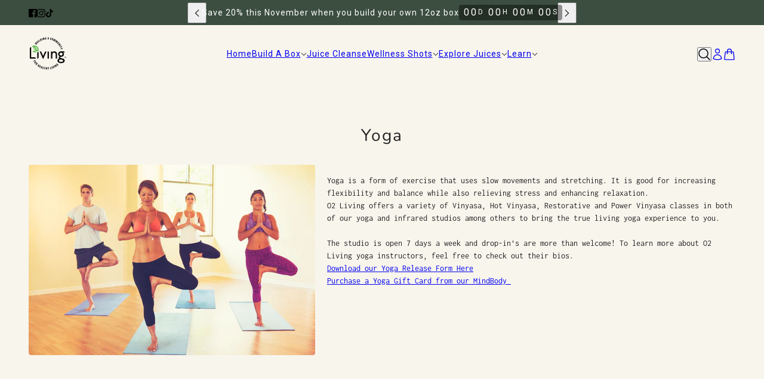

--- FILE ---
content_type: text/plain;charset=UTF-8, text/javascript
request_url: https://app.accessibilityspark.com/sessions?shop=o2living.myshopify.com
body_size: -85
content:
// 1768696985582 | o2living.myshopify.com | null | undefined